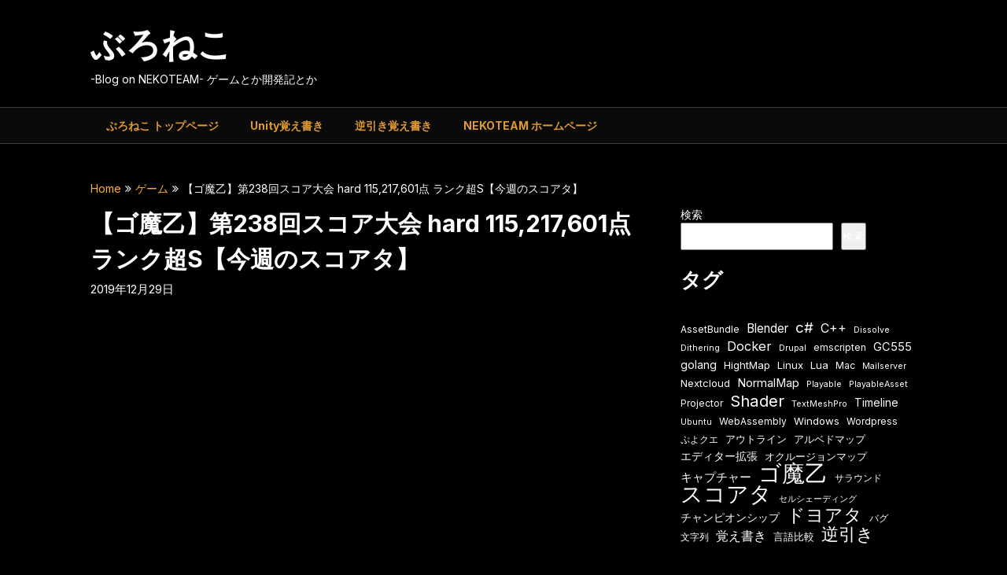

--- FILE ---
content_type: text/html; charset=UTF-8
request_url: https://blog.nekoteam.com/archives/1238
body_size: 17786
content:
<!DOCTYPE html>
<html lang="ja">
<head>
	<meta charset="UTF-8">
	<meta name="viewport" content="width=device-width, initial-scale=1">
	<link rel="profile" href="http://gmpg.org/xfn/11">
	<link rel="pingback" href="https://blog.nekoteam.com/xmlrpc.php">
	<title>【ゴ魔乙】第238回スコア大会 hard 115,217,601点 ランク超S【今週のスコアタ】 &#8211; ぶろねこ</title>
<meta name='robots' content='max-image-preview:large' />
<!-- Jetpack Site Verification Tags -->
<meta name="google-site-verification" content="52crvXEavWn140ReZoHirJzeUuB2kIcDw5cf96-l8Mw" />
<!-- Google tag (gtag.js) consent mode dataLayer added by Site Kit -->
<script type="text/javascript" id="google_gtagjs-js-consent-mode-data-layer">
/* <![CDATA[ */
window.dataLayer = window.dataLayer || [];function gtag(){dataLayer.push(arguments);}
gtag('consent', 'default', {"ad_personalization":"denied","ad_storage":"denied","ad_user_data":"denied","analytics_storage":"denied","functionality_storage":"denied","security_storage":"denied","personalization_storage":"denied","region":["AT","BE","BG","CH","CY","CZ","DE","DK","EE","ES","FI","FR","GB","GR","HR","HU","IE","IS","IT","LI","LT","LU","LV","MT","NL","NO","PL","PT","RO","SE","SI","SK"],"wait_for_update":500});
window._googlesitekitConsentCategoryMap = {"statistics":["analytics_storage"],"marketing":["ad_storage","ad_user_data","ad_personalization"],"functional":["functionality_storage","security_storage"],"preferences":["personalization_storage"]};
window._googlesitekitConsents = {"ad_personalization":"denied","ad_storage":"denied","ad_user_data":"denied","analytics_storage":"denied","functionality_storage":"denied","security_storage":"denied","personalization_storage":"denied","region":["AT","BE","BG","CH","CY","CZ","DE","DK","EE","ES","FI","FR","GB","GR","HR","HU","IE","IS","IT","LI","LT","LU","LV","MT","NL","NO","PL","PT","RO","SE","SI","SK"],"wait_for_update":500};
/* ]]> */
</script>
<!-- Google タグ (gtag.js) の終了同意モード dataLayer が Site Kit によって追加されました -->
<link rel='dns-prefetch' href='//www.googletagmanager.com' />
<link rel='dns-prefetch' href='//stats.wp.com' />
<link rel='dns-prefetch' href='//fonts.googleapis.com' />
<link rel='preconnect' href='//c0.wp.com' />
<link rel="alternate" type="application/rss+xml" title="ぶろねこ &raquo; フィード" href="https://blog.nekoteam.com/feed" />
<link rel="alternate" type="application/rss+xml" title="ぶろねこ &raquo; コメントフィード" href="https://blog.nekoteam.com/comments/feed" />
<link rel="alternate" type="application/rss+xml" title="ぶろねこ &raquo; 【ゴ魔乙】第238回スコア大会 hard 115,217,601点 ランク超S【今週のスコアタ】 のコメントのフィード" href="https://blog.nekoteam.com/archives/1238/feed" />
<link rel="alternate" title="oEmbed (JSON)" type="application/json+oembed" href="https://blog.nekoteam.com/wp-json/oembed/1.0/embed?url=https%3A%2F%2Fblog.nekoteam.com%2Farchives%2F1238" />
<link rel="alternate" title="oEmbed (XML)" type="text/xml+oembed" href="https://blog.nekoteam.com/wp-json/oembed/1.0/embed?url=https%3A%2F%2Fblog.nekoteam.com%2Farchives%2F1238&#038;format=xml" />
<style id='superb-addons-variable-fallbacks-inline-css' type='text/css'>
:root{--wp--preset--color--primary:#1f7cec;--wp--preset--color--primary-hover:#3993ff;--wp--preset--color--base:#fff;--wp--preset--color--featured:#0a284b;--wp--preset--color--contrast-light:#fff;--wp--preset--color--contrast-dark:#000;--wp--preset--color--mono-1:#0d3c74;--wp--preset--color--mono-2:#64748b;--wp--preset--color--mono-3:#e2e8f0;--wp--preset--color--mono-4:#f8fafc;--wp--preset--spacing--superbspacing-xxsmall:clamp(5px,1vw,10px);--wp--preset--spacing--superbspacing-xsmall:clamp(10px,2vw,20px);--wp--preset--spacing--superbspacing-small:clamp(20px,4vw,40px);--wp--preset--spacing--superbspacing-medium:clamp(30px,6vw,60px);--wp--preset--spacing--superbspacing-large:clamp(40px,8vw,80px);--wp--preset--spacing--superbspacing-xlarge:clamp(50px,10vw,100px);--wp--preset--spacing--superbspacing-xxlarge:clamp(60px,12vw,120px);--wp--preset--font-size--superbfont-tiny:clamp(10px,0.625rem + ((1vw - 3.2px) * 0.227),12px);--wp--preset--font-size--superbfont-xxsmall:clamp(12px,0.75rem + ((1vw - 3.2px) * 0.227),14px);--wp--preset--font-size--superbfont-xsmall:clamp(16px,1rem + ((1vw - 3.2px) * 1),16px);--wp--preset--font-size--superbfont-small:clamp(16px,1rem + ((1vw - 3.2px) * 0.227),18px);--wp--preset--font-size--superbfont-medium:clamp(18px,1.125rem + ((1vw - 3.2px) * 0.227),20px);--wp--preset--font-size--superbfont-large:clamp(24px,1.5rem + ((1vw - 3.2px) * 0.909),32px);--wp--preset--font-size--superbfont-xlarge:clamp(32px,2rem + ((1vw - 3.2px) * 1.818),48px);--wp--preset--font-size--superbfont-xxlarge:clamp(40px,2.5rem + ((1vw - 3.2px) * 2.727),64px)}.has-primary-color{color:var(--wp--preset--color--primary)!important}.has-primary-hover-color{color:var(--wp--preset--color--primary-hover)!important}.has-base-color{color:var(--wp--preset--color--base)!important}.has-featured-color{color:var(--wp--preset--color--featured)!important}.has-contrast-light-color{color:var(--wp--preset--color--contrast-light)!important}.has-contrast-dark-color{color:var(--wp--preset--color--contrast-dark)!important}.has-mono-1-color{color:var(--wp--preset--color--mono-1)!important}.has-mono-2-color{color:var(--wp--preset--color--mono-2)!important}.has-mono-3-color{color:var(--wp--preset--color--mono-3)!important}.has-mono-4-color{color:var(--wp--preset--color--mono-4)!important}.has-primary-background-color{background-color:var(--wp--preset--color--primary)!important}.has-primary-hover-background-color{background-color:var(--wp--preset--color--primary-hover)!important}.has-base-background-color{background-color:var(--wp--preset--color--base)!important}.has-featured-background-color{background-color:var(--wp--preset--color--featured)!important}.has-contrast-light-background-color{background-color:var(--wp--preset--color--contrast-light)!important}.has-contrast-dark-background-color{background-color:var(--wp--preset--color--contrast-dark)!important}.has-mono-1-background-color{background-color:var(--wp--preset--color--mono-1)!important}.has-mono-2-background-color{background-color:var(--wp--preset--color--mono-2)!important}.has-mono-3-background-color{background-color:var(--wp--preset--color--mono-3)!important}.has-mono-4-background-color{background-color:var(--wp--preset--color--mono-4)!important}.has-superbfont-tiny-font-size{font-size:var(--wp--preset--font-size--superbfont-tiny)!important}.has-superbfont-xxsmall-font-size{font-size:var(--wp--preset--font-size--superbfont-xxsmall)!important}.has-superbfont-xsmall-font-size{font-size:var(--wp--preset--font-size--superbfont-xsmall)!important}.has-superbfont-small-font-size{font-size:var(--wp--preset--font-size--superbfont-small)!important}.has-superbfont-medium-font-size{font-size:var(--wp--preset--font-size--superbfont-medium)!important}.has-superbfont-large-font-size{font-size:var(--wp--preset--font-size--superbfont-large)!important}.has-superbfont-xlarge-font-size{font-size:var(--wp--preset--font-size--superbfont-xlarge)!important}.has-superbfont-xxlarge-font-size{font-size:var(--wp--preset--font-size--superbfont-xxlarge)!important}
/*# sourceURL=superb-addons-variable-fallbacks-inline-css */
</style>
<style id='wp-img-auto-sizes-contain-inline-css' type='text/css'>
img:is([sizes=auto i],[sizes^="auto," i]){contain-intrinsic-size:3000px 1500px}
/*# sourceURL=wp-img-auto-sizes-contain-inline-css */
</style>
<style id='wp-emoji-styles-inline-css' type='text/css'>

	img.wp-smiley, img.emoji {
		display: inline !important;
		border: none !important;
		box-shadow: none !important;
		height: 1em !important;
		width: 1em !important;
		margin: 0 0.07em !important;
		vertical-align: -0.1em !important;
		background: none !important;
		padding: 0 !important;
	}
/*# sourceURL=wp-emoji-styles-inline-css */
</style>
<link rel='stylesheet' id='wp-block-library-css' href='https://c0.wp.com/c/6.9/wp-includes/css/dist/block-library/style.min.css' type='text/css' media='all' />
<style id='wp-block-archives-inline-css' type='text/css'>
.wp-block-archives{box-sizing:border-box}.wp-block-archives-dropdown label{display:block}
/*# sourceURL=https://c0.wp.com/c/6.9/wp-includes/blocks/archives/style.min.css */
</style>
<style id='wp-block-avatar-inline-css' type='text/css'>
.wp-block-avatar{line-height:0}.wp-block-avatar,.wp-block-avatar img{box-sizing:border-box}.wp-block-avatar.aligncenter{text-align:center}
/*# sourceURL=https://c0.wp.com/c/6.9/wp-includes/blocks/avatar/style.min.css */
</style>
<style id='wp-block-categories-inline-css' type='text/css'>
.wp-block-categories{box-sizing:border-box}.wp-block-categories.alignleft{margin-right:2em}.wp-block-categories.alignright{margin-left:2em}.wp-block-categories.wp-block-categories-dropdown.aligncenter{text-align:center}.wp-block-categories .wp-block-categories__label{display:block;width:100%}
/*# sourceURL=https://c0.wp.com/c/6.9/wp-includes/blocks/categories/style.min.css */
</style>
<style id='wp-block-heading-inline-css' type='text/css'>
h1:where(.wp-block-heading).has-background,h2:where(.wp-block-heading).has-background,h3:where(.wp-block-heading).has-background,h4:where(.wp-block-heading).has-background,h5:where(.wp-block-heading).has-background,h6:where(.wp-block-heading).has-background{padding:1.25em 2.375em}h1.has-text-align-left[style*=writing-mode]:where([style*=vertical-lr]),h1.has-text-align-right[style*=writing-mode]:where([style*=vertical-rl]),h2.has-text-align-left[style*=writing-mode]:where([style*=vertical-lr]),h2.has-text-align-right[style*=writing-mode]:where([style*=vertical-rl]),h3.has-text-align-left[style*=writing-mode]:where([style*=vertical-lr]),h3.has-text-align-right[style*=writing-mode]:where([style*=vertical-rl]),h4.has-text-align-left[style*=writing-mode]:where([style*=vertical-lr]),h4.has-text-align-right[style*=writing-mode]:where([style*=vertical-rl]),h5.has-text-align-left[style*=writing-mode]:where([style*=vertical-lr]),h5.has-text-align-right[style*=writing-mode]:where([style*=vertical-rl]),h6.has-text-align-left[style*=writing-mode]:where([style*=vertical-lr]),h6.has-text-align-right[style*=writing-mode]:where([style*=vertical-rl]){rotate:180deg}
/*# sourceURL=https://c0.wp.com/c/6.9/wp-includes/blocks/heading/style.min.css */
</style>
<style id='wp-block-image-inline-css' type='text/css'>
.wp-block-image>a,.wp-block-image>figure>a{display:inline-block}.wp-block-image img{box-sizing:border-box;height:auto;max-width:100%;vertical-align:bottom}@media not (prefers-reduced-motion){.wp-block-image img.hide{visibility:hidden}.wp-block-image img.show{animation:show-content-image .4s}}.wp-block-image[style*=border-radius] img,.wp-block-image[style*=border-radius]>a{border-radius:inherit}.wp-block-image.has-custom-border img{box-sizing:border-box}.wp-block-image.aligncenter{text-align:center}.wp-block-image.alignfull>a,.wp-block-image.alignwide>a{width:100%}.wp-block-image.alignfull img,.wp-block-image.alignwide img{height:auto;width:100%}.wp-block-image .aligncenter,.wp-block-image .alignleft,.wp-block-image .alignright,.wp-block-image.aligncenter,.wp-block-image.alignleft,.wp-block-image.alignright{display:table}.wp-block-image .aligncenter>figcaption,.wp-block-image .alignleft>figcaption,.wp-block-image .alignright>figcaption,.wp-block-image.aligncenter>figcaption,.wp-block-image.alignleft>figcaption,.wp-block-image.alignright>figcaption{caption-side:bottom;display:table-caption}.wp-block-image .alignleft{float:left;margin:.5em 1em .5em 0}.wp-block-image .alignright{float:right;margin:.5em 0 .5em 1em}.wp-block-image .aligncenter{margin-left:auto;margin-right:auto}.wp-block-image :where(figcaption){margin-bottom:1em;margin-top:.5em}.wp-block-image.is-style-circle-mask img{border-radius:9999px}@supports ((-webkit-mask-image:none) or (mask-image:none)) or (-webkit-mask-image:none){.wp-block-image.is-style-circle-mask img{border-radius:0;-webkit-mask-image:url('data:image/svg+xml;utf8,<svg viewBox="0 0 100 100" xmlns="http://www.w3.org/2000/svg"><circle cx="50" cy="50" r="50"/></svg>');mask-image:url('data:image/svg+xml;utf8,<svg viewBox="0 0 100 100" xmlns="http://www.w3.org/2000/svg"><circle cx="50" cy="50" r="50"/></svg>');mask-mode:alpha;-webkit-mask-position:center;mask-position:center;-webkit-mask-repeat:no-repeat;mask-repeat:no-repeat;-webkit-mask-size:contain;mask-size:contain}}:root :where(.wp-block-image.is-style-rounded img,.wp-block-image .is-style-rounded img){border-radius:9999px}.wp-block-image figure{margin:0}.wp-lightbox-container{display:flex;flex-direction:column;position:relative}.wp-lightbox-container img{cursor:zoom-in}.wp-lightbox-container img:hover+button{opacity:1}.wp-lightbox-container button{align-items:center;backdrop-filter:blur(16px) saturate(180%);background-color:#5a5a5a40;border:none;border-radius:4px;cursor:zoom-in;display:flex;height:20px;justify-content:center;opacity:0;padding:0;position:absolute;right:16px;text-align:center;top:16px;width:20px;z-index:100}@media not (prefers-reduced-motion){.wp-lightbox-container button{transition:opacity .2s ease}}.wp-lightbox-container button:focus-visible{outline:3px auto #5a5a5a40;outline:3px auto -webkit-focus-ring-color;outline-offset:3px}.wp-lightbox-container button:hover{cursor:pointer;opacity:1}.wp-lightbox-container button:focus{opacity:1}.wp-lightbox-container button:focus,.wp-lightbox-container button:hover,.wp-lightbox-container button:not(:hover):not(:active):not(.has-background){background-color:#5a5a5a40;border:none}.wp-lightbox-overlay{box-sizing:border-box;cursor:zoom-out;height:100vh;left:0;overflow:hidden;position:fixed;top:0;visibility:hidden;width:100%;z-index:100000}.wp-lightbox-overlay .close-button{align-items:center;cursor:pointer;display:flex;justify-content:center;min-height:40px;min-width:40px;padding:0;position:absolute;right:calc(env(safe-area-inset-right) + 16px);top:calc(env(safe-area-inset-top) + 16px);z-index:5000000}.wp-lightbox-overlay .close-button:focus,.wp-lightbox-overlay .close-button:hover,.wp-lightbox-overlay .close-button:not(:hover):not(:active):not(.has-background){background:none;border:none}.wp-lightbox-overlay .lightbox-image-container{height:var(--wp--lightbox-container-height);left:50%;overflow:hidden;position:absolute;top:50%;transform:translate(-50%,-50%);transform-origin:top left;width:var(--wp--lightbox-container-width);z-index:9999999999}.wp-lightbox-overlay .wp-block-image{align-items:center;box-sizing:border-box;display:flex;height:100%;justify-content:center;margin:0;position:relative;transform-origin:0 0;width:100%;z-index:3000000}.wp-lightbox-overlay .wp-block-image img{height:var(--wp--lightbox-image-height);min-height:var(--wp--lightbox-image-height);min-width:var(--wp--lightbox-image-width);width:var(--wp--lightbox-image-width)}.wp-lightbox-overlay .wp-block-image figcaption{display:none}.wp-lightbox-overlay button{background:none;border:none}.wp-lightbox-overlay .scrim{background-color:#fff;height:100%;opacity:.9;position:absolute;width:100%;z-index:2000000}.wp-lightbox-overlay.active{visibility:visible}@media not (prefers-reduced-motion){.wp-lightbox-overlay.active{animation:turn-on-visibility .25s both}.wp-lightbox-overlay.active img{animation:turn-on-visibility .35s both}.wp-lightbox-overlay.show-closing-animation:not(.active){animation:turn-off-visibility .35s both}.wp-lightbox-overlay.show-closing-animation:not(.active) img{animation:turn-off-visibility .25s both}.wp-lightbox-overlay.zoom.active{animation:none;opacity:1;visibility:visible}.wp-lightbox-overlay.zoom.active .lightbox-image-container{animation:lightbox-zoom-in .4s}.wp-lightbox-overlay.zoom.active .lightbox-image-container img{animation:none}.wp-lightbox-overlay.zoom.active .scrim{animation:turn-on-visibility .4s forwards}.wp-lightbox-overlay.zoom.show-closing-animation:not(.active){animation:none}.wp-lightbox-overlay.zoom.show-closing-animation:not(.active) .lightbox-image-container{animation:lightbox-zoom-out .4s}.wp-lightbox-overlay.zoom.show-closing-animation:not(.active) .lightbox-image-container img{animation:none}.wp-lightbox-overlay.zoom.show-closing-animation:not(.active) .scrim{animation:turn-off-visibility .4s forwards}}@keyframes show-content-image{0%{visibility:hidden}99%{visibility:hidden}to{visibility:visible}}@keyframes turn-on-visibility{0%{opacity:0}to{opacity:1}}@keyframes turn-off-visibility{0%{opacity:1;visibility:visible}99%{opacity:0;visibility:visible}to{opacity:0;visibility:hidden}}@keyframes lightbox-zoom-in{0%{transform:translate(calc((-100vw + var(--wp--lightbox-scrollbar-width))/2 + var(--wp--lightbox-initial-left-position)),calc(-50vh + var(--wp--lightbox-initial-top-position))) scale(var(--wp--lightbox-scale))}to{transform:translate(-50%,-50%) scale(1)}}@keyframes lightbox-zoom-out{0%{transform:translate(-50%,-50%) scale(1);visibility:visible}99%{visibility:visible}to{transform:translate(calc((-100vw + var(--wp--lightbox-scrollbar-width))/2 + var(--wp--lightbox-initial-left-position)),calc(-50vh + var(--wp--lightbox-initial-top-position))) scale(var(--wp--lightbox-scale));visibility:hidden}}
/*# sourceURL=https://c0.wp.com/c/6.9/wp-includes/blocks/image/style.min.css */
</style>
<style id='wp-block-search-inline-css' type='text/css'>
.wp-block-search__button{margin-left:10px;word-break:normal}.wp-block-search__button.has-icon{line-height:0}.wp-block-search__button svg{height:1.25em;min-height:24px;min-width:24px;width:1.25em;fill:currentColor;vertical-align:text-bottom}:where(.wp-block-search__button){border:1px solid #ccc;padding:6px 10px}.wp-block-search__inside-wrapper{display:flex;flex:auto;flex-wrap:nowrap;max-width:100%}.wp-block-search__label{width:100%}.wp-block-search.wp-block-search__button-only .wp-block-search__button{box-sizing:border-box;display:flex;flex-shrink:0;justify-content:center;margin-left:0;max-width:100%}.wp-block-search.wp-block-search__button-only .wp-block-search__inside-wrapper{min-width:0!important;transition-property:width}.wp-block-search.wp-block-search__button-only .wp-block-search__input{flex-basis:100%;transition-duration:.3s}.wp-block-search.wp-block-search__button-only.wp-block-search__searchfield-hidden,.wp-block-search.wp-block-search__button-only.wp-block-search__searchfield-hidden .wp-block-search__inside-wrapper{overflow:hidden}.wp-block-search.wp-block-search__button-only.wp-block-search__searchfield-hidden .wp-block-search__input{border-left-width:0!important;border-right-width:0!important;flex-basis:0;flex-grow:0;margin:0;min-width:0!important;padding-left:0!important;padding-right:0!important;width:0!important}:where(.wp-block-search__input){appearance:none;border:1px solid #949494;flex-grow:1;font-family:inherit;font-size:inherit;font-style:inherit;font-weight:inherit;letter-spacing:inherit;line-height:inherit;margin-left:0;margin-right:0;min-width:3rem;padding:8px;text-decoration:unset!important;text-transform:inherit}:where(.wp-block-search__button-inside .wp-block-search__inside-wrapper){background-color:#fff;border:1px solid #949494;box-sizing:border-box;padding:4px}:where(.wp-block-search__button-inside .wp-block-search__inside-wrapper) .wp-block-search__input{border:none;border-radius:0;padding:0 4px}:where(.wp-block-search__button-inside .wp-block-search__inside-wrapper) .wp-block-search__input:focus{outline:none}:where(.wp-block-search__button-inside .wp-block-search__inside-wrapper) :where(.wp-block-search__button){padding:4px 8px}.wp-block-search.aligncenter .wp-block-search__inside-wrapper{margin:auto}.wp-block[data-align=right] .wp-block-search.wp-block-search__button-only .wp-block-search__inside-wrapper{float:right}
/*# sourceURL=https://c0.wp.com/c/6.9/wp-includes/blocks/search/style.min.css */
</style>
<style id='wp-block-tag-cloud-inline-css' type='text/css'>
.wp-block-tag-cloud{box-sizing:border-box}.wp-block-tag-cloud.aligncenter{justify-content:center;text-align:center}.wp-block-tag-cloud a{display:inline-block;margin-right:5px}.wp-block-tag-cloud span{display:inline-block;margin-left:5px;text-decoration:none}:root :where(.wp-block-tag-cloud.is-style-outline){display:flex;flex-wrap:wrap;gap:1ch}:root :where(.wp-block-tag-cloud.is-style-outline a){border:1px solid;font-size:unset!important;margin-right:0;padding:1ch 2ch;text-decoration:none!important}
/*# sourceURL=https://c0.wp.com/c/6.9/wp-includes/blocks/tag-cloud/style.min.css */
</style>
<style id='wp-block-group-inline-css' type='text/css'>
.wp-block-group{box-sizing:border-box}:where(.wp-block-group.wp-block-group-is-layout-constrained){position:relative}
.wp-block-group.is-style-superbaddons-card{background-color:var(--wp--preset--color--contrast-light);border-color:var(--wp--preset--color--mono-3);border-radius:10px;border-style:solid;border-width:1px;box-shadow:0 1px 2px 0 rgba(0,0,0,.05);color:var(--wp--preset--color--contrast-dark);padding:var(--wp--preset--spacing--superbspacing-small)}
/*# sourceURL=wp-block-group-inline-css */
</style>
<style id='wp-block-paragraph-inline-css' type='text/css'>
.is-small-text{font-size:.875em}.is-regular-text{font-size:1em}.is-large-text{font-size:2.25em}.is-larger-text{font-size:3em}.has-drop-cap:not(:focus):first-letter{float:left;font-size:8.4em;font-style:normal;font-weight:100;line-height:.68;margin:.05em .1em 0 0;text-transform:uppercase}body.rtl .has-drop-cap:not(:focus):first-letter{float:none;margin-left:.1em}p.has-drop-cap.has-background{overflow:hidden}:root :where(p.has-background){padding:1.25em 2.375em}:where(p.has-text-color:not(.has-link-color)) a{color:inherit}p.has-text-align-left[style*="writing-mode:vertical-lr"],p.has-text-align-right[style*="writing-mode:vertical-rl"]{rotate:180deg}
/*# sourceURL=https://c0.wp.com/c/6.9/wp-includes/blocks/paragraph/style.min.css */
</style>
<style id='global-styles-inline-css' type='text/css'>
:root{--wp--preset--aspect-ratio--square: 1;--wp--preset--aspect-ratio--4-3: 4/3;--wp--preset--aspect-ratio--3-4: 3/4;--wp--preset--aspect-ratio--3-2: 3/2;--wp--preset--aspect-ratio--2-3: 2/3;--wp--preset--aspect-ratio--16-9: 16/9;--wp--preset--aspect-ratio--9-16: 9/16;--wp--preset--color--black: #000000;--wp--preset--color--cyan-bluish-gray: #abb8c3;--wp--preset--color--white: #ffffff;--wp--preset--color--pale-pink: #f78da7;--wp--preset--color--vivid-red: #cf2e2e;--wp--preset--color--luminous-vivid-orange: #ff6900;--wp--preset--color--luminous-vivid-amber: #fcb900;--wp--preset--color--light-green-cyan: #7bdcb5;--wp--preset--color--vivid-green-cyan: #00d084;--wp--preset--color--pale-cyan-blue: #8ed1fc;--wp--preset--color--vivid-cyan-blue: #0693e3;--wp--preset--color--vivid-purple: #9b51e0;--wp--preset--gradient--vivid-cyan-blue-to-vivid-purple: linear-gradient(135deg,rgb(6,147,227) 0%,rgb(155,81,224) 100%);--wp--preset--gradient--light-green-cyan-to-vivid-green-cyan: linear-gradient(135deg,rgb(122,220,180) 0%,rgb(0,208,130) 100%);--wp--preset--gradient--luminous-vivid-amber-to-luminous-vivid-orange: linear-gradient(135deg,rgb(252,185,0) 0%,rgb(255,105,0) 100%);--wp--preset--gradient--luminous-vivid-orange-to-vivid-red: linear-gradient(135deg,rgb(255,105,0) 0%,rgb(207,46,46) 100%);--wp--preset--gradient--very-light-gray-to-cyan-bluish-gray: linear-gradient(135deg,rgb(238,238,238) 0%,rgb(169,184,195) 100%);--wp--preset--gradient--cool-to-warm-spectrum: linear-gradient(135deg,rgb(74,234,220) 0%,rgb(151,120,209) 20%,rgb(207,42,186) 40%,rgb(238,44,130) 60%,rgb(251,105,98) 80%,rgb(254,248,76) 100%);--wp--preset--gradient--blush-light-purple: linear-gradient(135deg,rgb(255,206,236) 0%,rgb(152,150,240) 100%);--wp--preset--gradient--blush-bordeaux: linear-gradient(135deg,rgb(254,205,165) 0%,rgb(254,45,45) 50%,rgb(107,0,62) 100%);--wp--preset--gradient--luminous-dusk: linear-gradient(135deg,rgb(255,203,112) 0%,rgb(199,81,192) 50%,rgb(65,88,208) 100%);--wp--preset--gradient--pale-ocean: linear-gradient(135deg,rgb(255,245,203) 0%,rgb(182,227,212) 50%,rgb(51,167,181) 100%);--wp--preset--gradient--electric-grass: linear-gradient(135deg,rgb(202,248,128) 0%,rgb(113,206,126) 100%);--wp--preset--gradient--midnight: linear-gradient(135deg,rgb(2,3,129) 0%,rgb(40,116,252) 100%);--wp--preset--font-size--small: 13px;--wp--preset--font-size--medium: 20px;--wp--preset--font-size--large: 36px;--wp--preset--font-size--x-large: 42px;--wp--preset--spacing--20: 0.44rem;--wp--preset--spacing--30: 0.67rem;--wp--preset--spacing--40: 1rem;--wp--preset--spacing--50: 1.5rem;--wp--preset--spacing--60: 2.25rem;--wp--preset--spacing--70: 3.38rem;--wp--preset--spacing--80: 5.06rem;--wp--preset--shadow--natural: 6px 6px 9px rgba(0, 0, 0, 0.2);--wp--preset--shadow--deep: 12px 12px 50px rgba(0, 0, 0, 0.4);--wp--preset--shadow--sharp: 6px 6px 0px rgba(0, 0, 0, 0.2);--wp--preset--shadow--outlined: 6px 6px 0px -3px rgb(255, 255, 255), 6px 6px rgb(0, 0, 0);--wp--preset--shadow--crisp: 6px 6px 0px rgb(0, 0, 0);}:where(.is-layout-flex){gap: 0.5em;}:where(.is-layout-grid){gap: 0.5em;}body .is-layout-flex{display: flex;}.is-layout-flex{flex-wrap: wrap;align-items: center;}.is-layout-flex > :is(*, div){margin: 0;}body .is-layout-grid{display: grid;}.is-layout-grid > :is(*, div){margin: 0;}:where(.wp-block-columns.is-layout-flex){gap: 2em;}:where(.wp-block-columns.is-layout-grid){gap: 2em;}:where(.wp-block-post-template.is-layout-flex){gap: 1.25em;}:where(.wp-block-post-template.is-layout-grid){gap: 1.25em;}.has-black-color{color: var(--wp--preset--color--black) !important;}.has-cyan-bluish-gray-color{color: var(--wp--preset--color--cyan-bluish-gray) !important;}.has-white-color{color: var(--wp--preset--color--white) !important;}.has-pale-pink-color{color: var(--wp--preset--color--pale-pink) !important;}.has-vivid-red-color{color: var(--wp--preset--color--vivid-red) !important;}.has-luminous-vivid-orange-color{color: var(--wp--preset--color--luminous-vivid-orange) !important;}.has-luminous-vivid-amber-color{color: var(--wp--preset--color--luminous-vivid-amber) !important;}.has-light-green-cyan-color{color: var(--wp--preset--color--light-green-cyan) !important;}.has-vivid-green-cyan-color{color: var(--wp--preset--color--vivid-green-cyan) !important;}.has-pale-cyan-blue-color{color: var(--wp--preset--color--pale-cyan-blue) !important;}.has-vivid-cyan-blue-color{color: var(--wp--preset--color--vivid-cyan-blue) !important;}.has-vivid-purple-color{color: var(--wp--preset--color--vivid-purple) !important;}.has-black-background-color{background-color: var(--wp--preset--color--black) !important;}.has-cyan-bluish-gray-background-color{background-color: var(--wp--preset--color--cyan-bluish-gray) !important;}.has-white-background-color{background-color: var(--wp--preset--color--white) !important;}.has-pale-pink-background-color{background-color: var(--wp--preset--color--pale-pink) !important;}.has-vivid-red-background-color{background-color: var(--wp--preset--color--vivid-red) !important;}.has-luminous-vivid-orange-background-color{background-color: var(--wp--preset--color--luminous-vivid-orange) !important;}.has-luminous-vivid-amber-background-color{background-color: var(--wp--preset--color--luminous-vivid-amber) !important;}.has-light-green-cyan-background-color{background-color: var(--wp--preset--color--light-green-cyan) !important;}.has-vivid-green-cyan-background-color{background-color: var(--wp--preset--color--vivid-green-cyan) !important;}.has-pale-cyan-blue-background-color{background-color: var(--wp--preset--color--pale-cyan-blue) !important;}.has-vivid-cyan-blue-background-color{background-color: var(--wp--preset--color--vivid-cyan-blue) !important;}.has-vivid-purple-background-color{background-color: var(--wp--preset--color--vivid-purple) !important;}.has-black-border-color{border-color: var(--wp--preset--color--black) !important;}.has-cyan-bluish-gray-border-color{border-color: var(--wp--preset--color--cyan-bluish-gray) !important;}.has-white-border-color{border-color: var(--wp--preset--color--white) !important;}.has-pale-pink-border-color{border-color: var(--wp--preset--color--pale-pink) !important;}.has-vivid-red-border-color{border-color: var(--wp--preset--color--vivid-red) !important;}.has-luminous-vivid-orange-border-color{border-color: var(--wp--preset--color--luminous-vivid-orange) !important;}.has-luminous-vivid-amber-border-color{border-color: var(--wp--preset--color--luminous-vivid-amber) !important;}.has-light-green-cyan-border-color{border-color: var(--wp--preset--color--light-green-cyan) !important;}.has-vivid-green-cyan-border-color{border-color: var(--wp--preset--color--vivid-green-cyan) !important;}.has-pale-cyan-blue-border-color{border-color: var(--wp--preset--color--pale-cyan-blue) !important;}.has-vivid-cyan-blue-border-color{border-color: var(--wp--preset--color--vivid-cyan-blue) !important;}.has-vivid-purple-border-color{border-color: var(--wp--preset--color--vivid-purple) !important;}.has-vivid-cyan-blue-to-vivid-purple-gradient-background{background: var(--wp--preset--gradient--vivid-cyan-blue-to-vivid-purple) !important;}.has-light-green-cyan-to-vivid-green-cyan-gradient-background{background: var(--wp--preset--gradient--light-green-cyan-to-vivid-green-cyan) !important;}.has-luminous-vivid-amber-to-luminous-vivid-orange-gradient-background{background: var(--wp--preset--gradient--luminous-vivid-amber-to-luminous-vivid-orange) !important;}.has-luminous-vivid-orange-to-vivid-red-gradient-background{background: var(--wp--preset--gradient--luminous-vivid-orange-to-vivid-red) !important;}.has-very-light-gray-to-cyan-bluish-gray-gradient-background{background: var(--wp--preset--gradient--very-light-gray-to-cyan-bluish-gray) !important;}.has-cool-to-warm-spectrum-gradient-background{background: var(--wp--preset--gradient--cool-to-warm-spectrum) !important;}.has-blush-light-purple-gradient-background{background: var(--wp--preset--gradient--blush-light-purple) !important;}.has-blush-bordeaux-gradient-background{background: var(--wp--preset--gradient--blush-bordeaux) !important;}.has-luminous-dusk-gradient-background{background: var(--wp--preset--gradient--luminous-dusk) !important;}.has-pale-ocean-gradient-background{background: var(--wp--preset--gradient--pale-ocean) !important;}.has-electric-grass-gradient-background{background: var(--wp--preset--gradient--electric-grass) !important;}.has-midnight-gradient-background{background: var(--wp--preset--gradient--midnight) !important;}.has-small-font-size{font-size: var(--wp--preset--font-size--small) !important;}.has-medium-font-size{font-size: var(--wp--preset--font-size--medium) !important;}.has-large-font-size{font-size: var(--wp--preset--font-size--large) !important;}.has-x-large-font-size{font-size: var(--wp--preset--font-size--x-large) !important;}
/*# sourceURL=global-styles-inline-css */
</style>

<style id='classic-theme-styles-inline-css' type='text/css'>
/*! This file is auto-generated */
.wp-block-button__link{color:#fff;background-color:#32373c;border-radius:9999px;box-shadow:none;text-decoration:none;padding:calc(.667em + 2px) calc(1.333em + 2px);font-size:1.125em}.wp-block-file__button{background:#32373c;color:#fff;text-decoration:none}
/*# sourceURL=/wp-includes/css/classic-themes.min.css */
</style>
<link rel='stylesheet' id='superb-addons-patterns-css' href='https://blog.nekoteam.com/wp-content/plugins/superb-blocks/assets/css/patterns.min.css?ver=3.7.0' type='text/css' media='all' />
<link rel='stylesheet' id='superb-addons-enhancements-css' href='https://blog.nekoteam.com/wp-content/plugins/superb-blocks/assets/css/enhancements.min.css?ver=3.7.0' type='text/css' media='all' />
<link rel='stylesheet' id='ez-toc-css' href='https://blog.nekoteam.com/wp-content/plugins/easy-table-of-contents/assets/css/screen.min.css?ver=2.0.80' type='text/css' media='all' />
<style id='ez-toc-inline-css' type='text/css'>
div#ez-toc-container .ez-toc-title {font-size: 120%;}div#ez-toc-container .ez-toc-title {font-weight: 500;}div#ez-toc-container ul li , div#ez-toc-container ul li a {font-size: 95%;}div#ez-toc-container ul li , div#ez-toc-container ul li a {font-weight: 500;}div#ez-toc-container nav ul ul li {font-size: 90%;}div#ez-toc-container {width: 400px;}.ez-toc-box-title {font-weight: bold; margin-bottom: 10px; text-align: center; text-transform: uppercase; letter-spacing: 1px; color: #666; padding-bottom: 5px;position:absolute;top:-4%;left:5%;background-color: inherit;transition: top 0.3s ease;}.ez-toc-box-title.toc-closed {top:-25%;}
.ez-toc-container-direction {direction: ltr;}.ez-toc-counter ul{counter-reset: item ;}.ez-toc-counter nav ul li a::before {content: counters(item, '.', decimal) '. ';display: inline-block;counter-increment: item;flex-grow: 0;flex-shrink: 0;margin-right: .2em; float: left; }.ez-toc-widget-direction {direction: ltr;}.ez-toc-widget-container ul{counter-reset: item ;}.ez-toc-widget-container nav ul li a::before {content: counters(item, '.', decimal) '. ';display: inline-block;counter-increment: item;flex-grow: 0;flex-shrink: 0;margin-right: .2em; float: left; }
/*# sourceURL=ez-toc-inline-css */
</style>
<link rel='stylesheet' id='darkly-magazine-parent-style-css' href='https://blog.nekoteam.com/wp-content/themes/feather-magazine/style.css?ver=6.9' type='text/css' media='all' />
<link rel='stylesheet' id='darkly-magazine-google-fonts-css' href='//fonts.googleapis.com/css?family=Inter%3A400%2C600%2C700&#038;ver=6.9' type='text/css' media='all' />
<link rel='stylesheet' id='feather-magazine-style-css' href='https://blog.nekoteam.com/wp-content/themes/darkly-magazine/style.css?ver=6.9' type='text/css' media='all' />
<link rel='stylesheet' id='feather-magazine-fonts-css' href='//fonts.googleapis.com/css?family=Roboto%3A400%2C500%2C700%2C900' type='text/css' media='all' />
<link rel='stylesheet' id='simple-social-icons-font-css' href='https://blog.nekoteam.com/wp-content/plugins/simple-social-icons/css/style.css?ver=4.0.0' type='text/css' media='all' />
<link rel='stylesheet' id='hcb-style-css' href='https://blog.nekoteam.com/wp-content/plugins/highlighting-code-block/build/css/hcb--dark.css?ver=2.0.1' type='text/css' media='all' />
<style id='hcb-style-inline-css' type='text/css'>
:root{--hcb--fz--base: 14px}:root{--hcb--fz--mobile: 13px}:root{--hcb--ff:Menlo, Consolas, "メイリオ", sans-serif;}.hcb_wrap pre{-webkit-font-smoothing: antialiased;-moz-osx-font-smoothing: grayscale;}
/*# sourceURL=hcb-style-inline-css */
</style>
<script type="text/javascript" src="https://c0.wp.com/c/6.9/wp-includes/js/jquery/jquery.min.js" id="jquery-core-js"></script>
<script type="text/javascript" src="https://c0.wp.com/c/6.9/wp-includes/js/jquery/jquery-migrate.min.js" id="jquery-migrate-js"></script>

<!-- Site Kit によって追加された Google タグ（gtag.js）スニペット -->
<!-- Google アナリティクス スニペット (Site Kit が追加) -->
<script type="text/javascript" src="https://www.googletagmanager.com/gtag/js?id=GT-K8F62WQ" id="google_gtagjs-js" async></script>
<script type="text/javascript" id="google_gtagjs-js-after">
/* <![CDATA[ */
window.dataLayer = window.dataLayer || [];function gtag(){dataLayer.push(arguments);}
gtag("set","linker",{"domains":["blog.nekoteam.com"]});
gtag("js", new Date());
gtag("set", "developer_id.dZTNiMT", true);
gtag("config", "GT-K8F62WQ", {"googlesitekit_post_date":"20191229","googlesitekit_post_categories":"\u30b2\u30fc\u30e0"});
//# sourceURL=google_gtagjs-js-after
/* ]]> */
</script>
<link rel="https://api.w.org/" href="https://blog.nekoteam.com/wp-json/" /><link rel="alternate" title="JSON" type="application/json" href="https://blog.nekoteam.com/wp-json/wp/v2/posts/1238" /><link rel="EditURI" type="application/rsd+xml" title="RSD" href="https://blog.nekoteam.com/xmlrpc.php?rsd" />
<meta name="generator" content="WordPress 6.9" />
<link rel="canonical" href="https://blog.nekoteam.com/archives/1238" />
<link rel='shortlink' href='https://wp.me/pb5ZXc-jY' />
<meta name="generator" content="Site Kit by Google 1.170.0" />	<style>img#wpstats{display:none}</style>
		<!-- Analytics by WP Statistics - https://wp-statistics.com -->

	<style type="text/css">
				
		#site-header { background-color: #ffffff; }
		.primary-navigation, #navigation ul ul li, #navigation.mobile-menu-wrapper { background-color: #0a0a0a; }
		a#pull, #navigation .menu a, #navigation .menu a:hover, #navigation .menu .fa > a, #navigation .menu .fa > a, #navigation .toggle-caret { color: #dd9933 }
		#sidebars .widget h3, #sidebars .widget h3 a, #sidebars h3 { color: ; }
		#sidebars .widget a, #sidebars a, #sidebars li a { color: ; }
		#sidebars .widget, #sidebars, #sidebars .widget li { color: ; }
		.post.excerpt .post-content, .pagination a, .pagination2, .pagination .dots { color: ; }
		.post.excerpt h2.title a { color: ; }
		.pagination a, .pagination2, .pagination .dots { border-color: ; }
		span.entry-meta{ color: ; }
		.article h1, .article h2, .article h3, .article h4, .article h5, .article h6, .total-comments, .article th{ color: ; }
		.article, .article p, .related-posts .title, .breadcrumb, .article #commentform textarea  { color: ; }
		.article a, .breadcrumb a, #commentform a { color: ; }
		#commentform input#submit, #commentform input#submit:hover{ background: ; }
		.post-date-feather, .comment time { color: ; }
		.footer-widgets #searchform input[type='submit'],  .footer-widgets #searchform input[type='submit']:hover{ background: ; }
		.footer-widgets h3:after{ background: ; }
		.footer-widgets h3{ color: ; }
		.footer-widgets .widget li, .footer-widgets .widget, #copyright-note{ color: ; }
		footer .widget a, #copyright-note a, #copyright-note a:hover, footer .widget a:hover, footer .widget li a:hover{ color: ; }
	</style>
        <style type="text/css">
        .total-comments span:after, span.sticky-post, .nav-previous a:hover, .nav-next a:hover, #commentform input#submit, #searchform input[type='submit'], .home_menu_item, .currenttext, .pagination a:hover, .readMore a, .feathermagazine-subscribe input[type='submit'], .pagination .current, .woocommerce nav.woocommerce-pagination ul li a:focus, .woocommerce nav.woocommerce-pagination ul li a:hover, .woocommerce nav.woocommerce-pagination ul li span.current, .woocommerce-product-search input[type="submit"], .woocommerce a.button, .woocommerce-page a.button, .woocommerce button.button, .woocommerce-page button.button, .woocommerce input.button, .woocommerce-page input.button, .woocommerce #respond input#submit, .woocommerce-page #respond input#submit, .woocommerce #content input.button, .woocommerce-page #content input.button, #sidebars h3.widget-title:after, .postauthor h4:after, .related-posts h3:after, .archive .postsby span:after, .comment-respond h4:after { background-color: ; }
        #tabber .inside li .meta b,footer .widget li a:hover,.fn a,.reply a,#tabber .inside li div.info .entry-title a:hover, #navigation ul ul a:hover,.single_post a, a:hover, .sidebar.c-4-12 .textwidget a, #site-footer .textwidget a, #commentform a, #tabber .inside li a, .copyrights a:hover, a, .sidebar.c-4-12 a:hover, .top a:hover, footer .tagcloud a:hover,.sticky-text{ color: ; }
        .corner { border-color: transparent transparent ; transparent;}
        #navigation ul li.current-menu-item a, .woocommerce nav.woocommerce-pagination ul li span.current, .woocommerce-page nav.woocommerce-pagination ul li span.current, .woocommerce #content nav.woocommerce-pagination ul li span.current, .woocommerce-page #content nav.woocommerce-pagination ul li span.current, .woocommerce nav.woocommerce-pagination ul li a:hover, .woocommerce-page nav.woocommerce-pagination ul li a:hover, .woocommerce #content nav.woocommerce-pagination ul li a:hover, .woocommerce-page #content nav.woocommerce-pagination ul li a:hover, .woocommerce nav.woocommerce-pagination ul li a:focus, .woocommerce-page nav.woocommerce-pagination ul li a:focus, .woocommerce #content nav.woocommerce-pagination ul li a:focus, .woocommerce-page #content nav.woocommerce-pagination ul li a:focus, .pagination .current, .tagcloud a { border-color: ; }
        #site-header { background-color: #ffffff !important; }
        .primary-navigation, #navigation ul ul li, #navigation.mobile-menu-wrapper { background-color: #0a0a0a; }
        a#pull, #navigation .menu a, #navigation .menu a:hover, #navigation .menu .fa > a, #navigation .menu .fa > a, #navigation .toggle-caret { color: #dd9933 }
        #sidebars .widget h3, #sidebars .widget h3 a, #sidebars h3 { color: ; }
        #sidebars .widget a, #sidebars a, #sidebars li a { color: ; }
        #sidebars .widget, #sidebars, #sidebars .widget li { color: ; }
        .post.excerpt .post-content, .pagination a, .pagination2, .pagination .dots { color: ; }
        .post.excerpt h2.title a { color: ; }
        .pagination a, .pagination2, .pagination .dots { border-color: ; }
        span.entry-meta{ color: ; }
        .article h1, .article h2, .article h3, .article h4, .article h5, .article h6, .total-comments, .article th{ color: ; }
        .article, .article p, .related-posts .title, .breadcrumb, .article #commentform textarea  { color: ; }
        .article a, .breadcrumb a, #commentform a { color: ; }
        #commentform input#submit, #commentform input#submit:hover{ background: ; }
        .post-date-feather, .comment time { color: ; }
        .footer-widgets #searchform input[type='submit'],  .footer-widgets #searchform input[type='submit']:hover{ background: ; }
        .footer-widgets h3:after{ background: ; }
        .footer-widgets h3{ color: ; }
        .footer-widgets .widget li, .footer-widgets .widget, #copyright-note{ color: ; }
        footer .widget a, #copyright-note a, #copyright-note a:hover, footer .widget a:hover, footer .widget li a:hover{ color: ; }
        </style>
        <meta name="description" content="　初めてお目にするステージでどこで稼ぐが悩んだ末、動画のようなんってます。何故か２日連続のドヨアタでメンタルも&hellip;" />
	<style type="text/css">
		#site-header {
			background-image: url(https://blog.nekoteam.com/wp-content/uploads/2023/05/背景.png) !important;
		    background-size: cover;
		}

		.site-branding .site-title,
	.site-branding .site-description,
	.site-branding .site-title a,
	.site-branding .site-title a:hover {
		color: #ffffff;
	}
	.site-branding .site-title:after {
		background: #ffffff;
	}
		</style>
	
<!-- Jetpack Open Graph Tags -->
<meta property="og:type" content="article" />
<meta property="og:title" content="【ゴ魔乙】第238回スコア大会 hard 115,217,601点 ランク超S【今週のスコアタ】" />
<meta property="og:url" content="https://blog.nekoteam.com/archives/1238" />
<meta property="og:description" content="　初めてお目にするステージでどこで稼ぐが悩んだ末、動画のようなんってます。何故か２日連続のドヨアタでメンタルも&hellip;" />
<meta property="article:published_time" content="2019-12-29T10:30:45+00:00" />
<meta property="article:modified_time" content="2019-12-30T06:57:18+00:00" />
<meta property="og:site_name" content="ぶろねこ" />
<meta property="og:image" content="https://blog.nekoteam.com/wp-content/uploads/2019/12/2019-12-30-15.30.37.png" />
<meta property="og:image:width" content="600" />
<meta property="og:image:height" content="800" />
<meta property="og:image:alt" content="" />
<meta property="og:locale" content="ja_JP" />
<meta name="twitter:text:title" content="【ゴ魔乙】第238回スコア大会 hard 115,217,601点 ランク超S【今週のスコアタ】" />
<meta name="twitter:image" content="https://blog.nekoteam.com/wp-content/uploads/2019/12/mqdefault-3.jpg?w=640" />
<meta name="twitter:card" content="summary_large_image" />

<!-- End Jetpack Open Graph Tags -->
<link rel="icon" href="https://blog.nekoteam.com/wp-content/uploads/2019/06/favicon-1.ico" sizes="32x32" />
<link rel="icon" href="https://blog.nekoteam.com/wp-content/uploads/2019/06/favicon-1.ico" sizes="192x192" />
<link rel="apple-touch-icon" href="https://blog.nekoteam.com/wp-content/uploads/2019/06/favicon-1.ico" />
<meta name="msapplication-TileImage" content="https://blog.nekoteam.com/wp-content/uploads/2019/06/favicon-1.ico" />
		<style type="text/css" id="wp-custom-css">
			/* 例: サイドバー内の特定のウィジェットの幅を狭くする */
.sidebar .widget {
    max-width: 200px; /* 希望の幅に調整 */
    box-sizing: border-box; /* パディングやボーダーを含めて幅を計算 */
}


		</style>
		</head>

<body class="wp-singular post-template-default single single-post postid-1238 single-format-standard wp-theme-feather-magazine wp-child-theme-darkly-magazine group-blog">
	    <div class="main-container">
		<a class="skip-link screen-reader-text" href="#content">Skip to content</a>
		<header id="site-header" role="banner">
			<div class="container clear">
				<div class="site-branding">
																	    <h2 id="logo" class="site-title" itemprop="headline">
								<a href="https://blog.nekoteam.com">ぶろねこ</a>
							</h2><!-- END #logo -->
							<div class="site-description">-Blog on NEKOTEAM- ゲームとか開発記とか</div>
															</div><!-- .site-branding -->
				<div id="block-34" class="widget-header"><meta name="google-adsense-account" content="ca-pub-3179028374232727"></div>			</div>
			<div class="primary-navigation">
				<a href="#" id="pull" class="toggle-mobile-menu">Menu</a>
				<div class="container clear">
					<nav id="navigation" class="primary-navigation mobile-menu-wrapper" role="navigation">
													<ul id="menu-%e3%83%a1%e3%82%a4%e3%83%b3%e3%83%a1%e3%83%8b%e3%83%a5%e3%83%bc" class="menu clearfix"><li id="menu-item-670" class="menu-item menu-item-type-custom menu-item-object-custom menu-item-home menu-item-670"><a href="http://blog.nekoteam.com">ぶろねこ トップページ</a></li>
<li id="menu-item-2023" class="menu-item menu-item-type-taxonomy menu-item-object-category menu-item-2023"><a href="https://blog.nekoteam.com/archives/category/develop/unity">Unity覚え書き</a></li>
<li id="menu-item-125" class="menu-item menu-item-type-post_type menu-item-object-page menu-item-125"><a href="https://blog.nekoteam.com/%e9%80%86%e5%bc%95%e3%81%8d%e8%a6%9a%e3%81%88%e6%9b%b8%e3%81%8d">逆引き覚え書き</a></li>
<li id="menu-item-401" class="menu-item menu-item-type-custom menu-item-object-custom menu-item-401"><a href="http://www.nekoteam.com">NEKOTEAM ホームページ</a></li>
</ul>											</nav><!-- #site-navigation -->
				</div>
			</div>
		</header><!-- #masthead -->

<div id="page" class="single">
	<div class="content">
		<!-- Start Article -->
				<div class="breadcrumb"><span class="root"><a  href="https://blog.nekoteam.com">Home</a></span><span><i class="feather-icon icon-angle-double-right"></i></span><span><a href="https://blog.nekoteam.com/archives/category/game" >ゲーム</a></span><span><i class="feather-icon icon-angle-double-right"></i></span><span><span>【ゴ魔乙】第238回スコア大会 hard 115,217,601点 ランク超S【今週のスコアタ】</span></span></div>
				<article class="article">		
						<div id="post-1238" class="post post-1238 type-post status-publish format-standard has-post-thumbnail hentry category-game tag-18 tag-score_attack">
				<div class="single_post">

					<header>

						<!-- Start Title -->
						<h1 class="title single-title">【ゴ魔乙】第238回スコア大会 hard 115,217,601点 ランク超S【今週のスコアタ】</h1>
						<!-- End Title -->
						<div class="post-date-feather">2019年12月29日</div>

					</header>
					<!-- Start Content -->
					<div id="content" class="post-single-content box mark-links">
						
<iframe src="https://www.youtube.com/embed/d7AwsqX2nXQ" allow="accelerometer; autoplay; encrypted-media; gyroscope; picture-in-picture" allowfullscreen="" width="560" height="315" frameborder="0"></iframe>



<p class="has-normal-font-size">　初めてお目にするステージでどこで稼ぐが悩んだ末、動画のようなんってます。何故か２日連続のドヨアタでメンタルもアイテムも尽きてしまったのでこれで打ち止めです。<br>　自分はイービルプラントをもっとうまく処理すればもう少しスコアが伸びそうな気がしましたが、あいつはよくわからないですね。<br>　１２月は闇属性に厳しい期間だったので、総合順位がガクッと落ちそうです。とほほ;(<br></p>



<p class="has-small-font-size">Firefoxがクラッシュしやがって２度同じ内容を書いているし、鬱だ。</p>



<figure class="wp-block-image size-large"><img fetchpriority="high" decoding="async" width="600" height="800" src="https://blog.nekoteam.com/wp-content/uploads/2019/12/2019-12-30-15.30.37.png" alt="" class="wp-image-1244" srcset="https://blog.nekoteam.com/wp-content/uploads/2019/12/2019-12-30-15.30.37.png 600w, https://blog.nekoteam.com/wp-content/uploads/2019/12/2019-12-30-15.30.37-225x300.png 225w" sizes="(max-width: 600px) 100vw, 600px" /><figcaption>後半にボーダーが一気に上がって降格するかと思った:p</figcaption></figure>
																		<!-- Start Tags -->
						<div class="tags"><span class="tagtext">Tags:</span><a href="https://blog.nekoteam.com/archives/tag/%e3%82%b4%e9%ad%94%e4%b9%99" rel="tag">ゴ魔乙</a>, <a href="https://blog.nekoteam.com/archives/tag/score_attack" rel="tag">スコアタ</a></div>
						<!-- End Tags -->
											</div><!-- End Content -->
					  
								  
								
<!-- You can start editing here. -->
			<div id="commentsAdd">
		<div id="respond" class="box m-t-6">
				<div id="respond" class="comment-respond">
		<h3 id="reply-title" class="comment-reply-title"><h4><span>Add a Comment</span></h4></h4> <small><a rel="nofollow" id="cancel-comment-reply-link" href="/archives/1238#respond" style="display:none;">コメントをキャンセル</a></small></h3><form action="https://blog.nekoteam.com/wp-comments-post.php" method="post" id="commentform" class="comment-form"><p class="comment-notes"><span id="email-notes">メールアドレスが公開されることはありません。</span> <span class="required-field-message"><span class="required">※</span> が付いている欄は必須項目です</span></p><p class="comment-form-comment"><textarea id="comment" name="comment" cols="45" rows="5" aria-required="true">Comment</textarea></p><p class="comment-form-author"><input id="author" name="author" placeholder="Name" type="text" value="" size="30" /></p>
<p class="comment-form-email"><input id="email" placeholder="Email" name="email" type="text" value="" size="30" /></p>
<p class="comment-form-url"><input id="url" name="url" type="text" placeholder="Website" value="" size="30" /></p>
<p class="form-submit"><input name="submit" type="submit" id="submit" class="submit" value="Add Comment" /> <input type='hidden' name='comment_post_ID' value='1238' id='comment_post_ID' />
<input type='hidden' name='comment_parent' id='comment_parent' value='0' />
</p></form>	</div><!-- #respond -->
			</div>
	</div>
							</div>
						</div>
									</article>
				<!-- End Article -->
				<!-- Start Sidebar -->
				
<aside class="sidebar c-4-12">
	<div id="sidebars" class="sidebar">
		<div class="sidebar_list">
			<div id="block-29" class="widget widget_block widget_search"><form role="search" method="get" action="https://blog.nekoteam.com/" class="wp-block-search__button-outside wp-block-search__text-button wp-block-search"    ><label class="wp-block-search__label" for="wp-block-search__input-1" >検索</label><div class="wp-block-search__inside-wrapper" ><input class="wp-block-search__input" id="wp-block-search__input-1" placeholder="" value="" type="search" name="s" required /><button aria-label="検索" class="wp-block-search__button wp-element-button" type="submit" >検索</button></div></form></div><div id="block-12" class="widget widget_block">
<h2 class="wp-block-heading">タグ</h2>
</div><div id="block-10" class="widget widget_block widget_tag_cloud"><p class="wp-block-tag-cloud"><a href="https://blog.nekoteam.com/archives/tag/assetbundle" class="tag-cloud-link tag-link-65 tag-link-position-1" style="font-size: 9pt;" aria-label="AssetBundle (3個の項目)">AssetBundle</a>
<a href="https://blog.nekoteam.com/archives/tag/blender" class="tag-cloud-link tag-link-21 tag-link-position-2" style="font-size: 11.5pt;" aria-label="Blender (7個の項目)">Blender</a>
<a href="https://blog.nekoteam.com/archives/tag/cs" class="tag-cloud-link tag-link-23 tag-link-position-3" style="font-size: 14pt;" aria-label="c# (15個の項目)">c#</a>
<a href="https://blog.nekoteam.com/archives/tag/cpp" class="tag-cloud-link tag-link-26 tag-link-position-4" style="font-size: 11.916666666667pt;" aria-label="C++ (8個の項目)">C++</a>
<a href="https://blog.nekoteam.com/archives/tag/dissolve" class="tag-cloud-link tag-link-74 tag-link-position-5" style="font-size: 8pt;" aria-label="Dissolve (2個の項目)">Dissolve</a>
<a href="https://blog.nekoteam.com/archives/tag/dithering" class="tag-cloud-link tag-link-75 tag-link-position-6" style="font-size: 8pt;" aria-label="Dithering (2個の項目)">Dithering</a>
<a href="https://blog.nekoteam.com/archives/tag/docker" class="tag-cloud-link tag-link-117 tag-link-position-7" style="font-size: 12.333333333333pt;" aria-label="Docker (9個の項目)">Docker</a>
<a href="https://blog.nekoteam.com/archives/tag/drupal" class="tag-cloud-link tag-link-138 tag-link-position-8" style="font-size: 8pt;" aria-label="Drupal (2個の項目)">Drupal</a>
<a href="https://blog.nekoteam.com/archives/tag/emscripten" class="tag-cloud-link tag-link-167 tag-link-position-9" style="font-size: 9pt;" aria-label="emscripten (3個の項目)">emscripten</a>
<a href="https://blog.nekoteam.com/archives/tag/gc555" class="tag-cloud-link tag-link-120 tag-link-position-10" style="font-size: 11.083333333333pt;" aria-label="GC555 (6個の項目)">GC555</a>
<a href="https://blog.nekoteam.com/archives/tag/golang" class="tag-cloud-link tag-link-29 tag-link-position-11" style="font-size: 10.5pt;" aria-label="golang (5個の項目)">golang</a>
<a href="https://blog.nekoteam.com/archives/tag/hightmap" class="tag-cloud-link tag-link-38 tag-link-position-12" style="font-size: 9.8333333333333pt;" aria-label="HightMap (4個の項目)">HightMap</a>
<a href="https://blog.nekoteam.com/archives/tag/linux" class="tag-cloud-link tag-link-150 tag-link-position-13" style="font-size: 9.8333333333333pt;" aria-label="Linux (4個の項目)">Linux</a>
<a href="https://blog.nekoteam.com/archives/tag/lua" class="tag-cloud-link tag-link-25 tag-link-position-14" style="font-size: 9.8333333333333pt;" aria-label="Lua (4個の項目)">Lua</a>
<a href="https://blog.nekoteam.com/archives/tag/mac" class="tag-cloud-link tag-link-123 tag-link-position-15" style="font-size: 9pt;" aria-label="Mac (3個の項目)">Mac</a>
<a href="https://blog.nekoteam.com/archives/tag/mailserver" class="tag-cloud-link tag-link-141 tag-link-position-16" style="font-size: 8pt;" aria-label="Mailserver (2個の項目)">Mailserver</a>
<a href="https://blog.nekoteam.com/archives/tag/nextcloud" class="tag-cloud-link tag-link-140 tag-link-position-17" style="font-size: 9.8333333333333pt;" aria-label="Nextcloud (4個の項目)">Nextcloud</a>
<a href="https://blog.nekoteam.com/archives/tag/normalmap" class="tag-cloud-link tag-link-37 tag-link-position-18" style="font-size: 11.083333333333pt;" aria-label="NormalMap (6個の項目)">NormalMap</a>
<a href="https://blog.nekoteam.com/archives/tag/playable" class="tag-cloud-link tag-link-10 tag-link-position-19" style="font-size: 8pt;" aria-label="Playable (2個の項目)">Playable</a>
<a href="https://blog.nekoteam.com/archives/tag/playableasset" class="tag-cloud-link tag-link-28 tag-link-position-20" style="font-size: 8pt;" aria-label="PlayableAsset (2個の項目)">PlayableAsset</a>
<a href="https://blog.nekoteam.com/archives/tag/projector" class="tag-cloud-link tag-link-12 tag-link-position-21" style="font-size: 9pt;" aria-label="Projector (3個の項目)">Projector</a>
<a href="https://blog.nekoteam.com/archives/tag/shader" class="tag-cloud-link tag-link-13 tag-link-position-22" style="font-size: 15.166666666667pt;" aria-label="Shader (21個の項目)">Shader</a>
<a href="https://blog.nekoteam.com/archives/tag/textmeshpro" class="tag-cloud-link tag-link-14 tag-link-position-23" style="font-size: 8pt;" aria-label="TextMeshPro (2個の項目)">TextMeshPro</a>
<a href="https://blog.nekoteam.com/archives/tag/timeline" class="tag-cloud-link tag-link-15 tag-link-position-24" style="font-size: 10.5pt;" aria-label="Timeline (5個の項目)">Timeline</a>
<a href="https://blog.nekoteam.com/archives/tag/ubuntu" class="tag-cloud-link tag-link-157 tag-link-position-25" style="font-size: 8pt;" aria-label="Ubuntu (2個の項目)">Ubuntu</a>
<a href="https://blog.nekoteam.com/archives/tag/webassembly" class="tag-cloud-link tag-link-160 tag-link-position-26" style="font-size: 9pt;" aria-label="WebAssembly (3個の項目)">WebAssembly</a>
<a href="https://blog.nekoteam.com/archives/tag/windows" class="tag-cloud-link tag-link-58 tag-link-position-27" style="font-size: 9.8333333333333pt;" aria-label="Windows (4個の項目)">Windows</a>
<a href="https://blog.nekoteam.com/archives/tag/wordpress" class="tag-cloud-link tag-link-116 tag-link-position-28" style="font-size: 9pt;" aria-label="Wordpress (3個の項目)">Wordpress</a>
<a href="https://blog.nekoteam.com/archives/tag/%e3%81%b7%e3%82%88%e3%82%af%e3%82%a8" class="tag-cloud-link tag-link-35 tag-link-position-29" style="font-size: 9pt;" aria-label="ぷよクエ (3個の項目)">ぷよクエ</a>
<a href="https://blog.nekoteam.com/archives/tag/outline" class="tag-cloud-link tag-link-69 tag-link-position-30" style="font-size: 9.8333333333333pt;" aria-label="アウトライン (4個の項目)">アウトライン</a>
<a href="https://blog.nekoteam.com/archives/tag/albedo_map" class="tag-cloud-link tag-link-36 tag-link-position-31" style="font-size: 9.8333333333333pt;" aria-label="アルベドマップ (4個の項目)">アルベドマップ</a>
<a href="https://blog.nekoteam.com/archives/tag/extending_the_editor" class="tag-cloud-link tag-link-76 tag-link-position-32" style="font-size: 10.5pt;" aria-label="エディター拡張 (5個の項目)">エディター拡張</a>
<a href="https://blog.nekoteam.com/archives/tag/occlusion_map" class="tag-cloud-link tag-link-39 tag-link-position-33" style="font-size: 9.8333333333333pt;" aria-label="オクルージョンマップ (4個の項目)">オクルージョンマップ</a>
<a href="https://blog.nekoteam.com/archives/tag/capture" class="tag-cloud-link tag-link-118 tag-link-position-34" style="font-size: 11.083333333333pt;" aria-label="キャプチャー (6個の項目)">キャプチャー</a>
<a href="https://blog.nekoteam.com/archives/tag/%e3%82%b4%e9%ad%94%e4%b9%99" class="tag-cloud-link tag-link-18 tag-link-position-35" style="font-size: 22pt;" aria-label="ゴ魔乙 (145個の項目)">ゴ魔乙</a>
<a href="https://blog.nekoteam.com/archives/tag/surround" class="tag-cloud-link tag-link-121 tag-link-position-36" style="font-size: 9pt;" aria-label="サラウンド (3個の項目)">サラウンド</a>
<a href="https://blog.nekoteam.com/archives/tag/score_attack" class="tag-cloud-link tag-link-44 tag-link-position-37" style="font-size: 20.916666666667pt;" aria-label="スコアタ (107個の項目)">スコアタ</a>
<a href="https://blog.nekoteam.com/archives/tag/cel_shading" class="tag-cloud-link tag-link-70 tag-link-position-38" style="font-size: 8pt;" aria-label="セルシェーディング (2個の項目)">セルシェーディング</a>
<a href="https://blog.nekoteam.com/archives/tag/championship" class="tag-cloud-link tag-link-93 tag-link-position-39" style="font-size: 10.5pt;" aria-label="チャンピオンシップ (5個の項目)">チャンピオンシップ</a>
<a href="https://blog.nekoteam.com/archives/tag/%e3%83%89%e3%83%a8%e3%82%a2%e3%82%bf" class="tag-cloud-link tag-link-85 tag-link-position-40" style="font-size: 17.416666666667pt;" aria-label="ドヨアタ (40個の項目)">ドヨアタ</a>
<a href="https://blog.nekoteam.com/archives/tag/bug" class="tag-cloud-link tag-link-19 tag-link-position-41" style="font-size: 9pt;" aria-label="バグ (3個の項目)">バグ</a>
<a href="https://blog.nekoteam.com/archives/tag/string" class="tag-cloud-link tag-link-104 tag-link-position-42" style="font-size: 9pt;" aria-label="文字列 (3個の項目)">文字列</a>
<a href="https://blog.nekoteam.com/archives/tag/note" class="tag-cloud-link tag-link-34 tag-link-position-43" style="font-size: 11.916666666667pt;" aria-label="覚え書き (8個の項目)">覚え書き</a>
<a href="https://blog.nekoteam.com/archives/tag/programming_language" class="tag-cloud-link tag-link-40 tag-link-position-44" style="font-size: 9.8333333333333pt;" aria-label="言語比較 (4個の項目)">言語比較</a>
<a href="https://blog.nekoteam.com/archives/tag/%e9%80%86%e5%bc%95%e3%81%8d" class="tag-cloud-link tag-link-146 tag-link-position-45" style="font-size: 16.416666666667pt;" aria-label="逆引き (30個の項目)">逆引き</a></p></div><div id="block-14" class="widget widget_block">
<h2 class="wp-block-heading">カテゴリー</h2>
</div><div id="block-11" class="widget widget_block widget_categories"><ul class="wp-block-categories-list wp-block-categories">	<li class="cat-item cat-item-103"><a href="https://blog.nekoteam.com/archives/category/develop/unity">Unity</a>
</li>
	<li class="cat-item cat-item-159"><a href="https://blog.nekoteam.com/archives/category/develop/wasm">WASM</a>
</li>
	<li class="cat-item cat-item-2"><a href="https://blog.nekoteam.com/archives/category/game">ゲーム</a>
</li>
	<li class="cat-item cat-item-3"><a href="https://blog.nekoteam.com/archives/category/server">サーバー</a>
</li>
	<li class="cat-item cat-item-128"><a href="https://blog.nekoteam.com/archives/category/software">ソフトウェア</a>
</li>
	<li class="cat-item cat-item-122"><a href="https://blog.nekoteam.com/archives/category/hardware">ハードウェア</a>
</li>
	<li class="cat-item cat-item-180"><a href="https://blog.nekoteam.com/archives/category/%e6%95%b0%e5%ad%a6">数学</a>
</li>
	<li class="cat-item cat-item-1"><a href="https://blog.nekoteam.com/archives/category/uncategorized">未分類</a>
</li>
	<li class="cat-item cat-item-181"><a href="https://blog.nekoteam.com/archives/category/%e7%89%a9%e7%90%86">物理</a>
</li>
	<li class="cat-item cat-item-4"><a href="https://blog.nekoteam.com/archives/category/develop">開発</a>
</li>
	<li class="cat-item cat-item-144"><a href="https://blog.nekoteam.com/archives/category/small_talk">雑談</a>
</li>
</ul></div><div id="block-16" class="widget widget_block">
<h2 class="wp-block-heading">アーカイブ</h2>
</div><div id="block-9" class="widget widget_block widget_archive"><ul class="wp-block-archives-list wp-block-archives">	<li><a href='https://blog.nekoteam.com/archives/date/2025/08'>2025年8月</a></li>
	<li><a href='https://blog.nekoteam.com/archives/date/2025/07'>2025年7月</a></li>
	<li><a href='https://blog.nekoteam.com/archives/date/2024/06'>2024年6月</a></li>
	<li><a href='https://blog.nekoteam.com/archives/date/2024/03'>2024年3月</a></li>
	<li><a href='https://blog.nekoteam.com/archives/date/2024/02'>2024年2月</a></li>
	<li><a href='https://blog.nekoteam.com/archives/date/2023/05'>2023年5月</a></li>
	<li><a href='https://blog.nekoteam.com/archives/date/2023/04'>2023年4月</a></li>
	<li><a href='https://blog.nekoteam.com/archives/date/2021/02'>2021年2月</a></li>
	<li><a href='https://blog.nekoteam.com/archives/date/2021/01'>2021年1月</a></li>
	<li><a href='https://blog.nekoteam.com/archives/date/2020/12'>2020年12月</a></li>
	<li><a href='https://blog.nekoteam.com/archives/date/2020/11'>2020年11月</a></li>
	<li><a href='https://blog.nekoteam.com/archives/date/2020/10'>2020年10月</a></li>
	<li><a href='https://blog.nekoteam.com/archives/date/2020/09'>2020年9月</a></li>
	<li><a href='https://blog.nekoteam.com/archives/date/2020/08'>2020年8月</a></li>
	<li><a href='https://blog.nekoteam.com/archives/date/2020/07'>2020年7月</a></li>
	<li><a href='https://blog.nekoteam.com/archives/date/2020/06'>2020年6月</a></li>
	<li><a href='https://blog.nekoteam.com/archives/date/2020/05'>2020年5月</a></li>
	<li><a href='https://blog.nekoteam.com/archives/date/2020/04'>2020年4月</a></li>
	<li><a href='https://blog.nekoteam.com/archives/date/2020/03'>2020年3月</a></li>
	<li><a href='https://blog.nekoteam.com/archives/date/2020/02'>2020年2月</a></li>
	<li><a href='https://blog.nekoteam.com/archives/date/2020/01'>2020年1月</a></li>
	<li><a href='https://blog.nekoteam.com/archives/date/2019/12'>2019年12月</a></li>
	<li><a href='https://blog.nekoteam.com/archives/date/2019/11'>2019年11月</a></li>
	<li><a href='https://blog.nekoteam.com/archives/date/2019/10'>2019年10月</a></li>
	<li><a href='https://blog.nekoteam.com/archives/date/2019/09'>2019年9月</a></li>
	<li><a href='https://blog.nekoteam.com/archives/date/2019/08'>2019年8月</a></li>
	<li><a href='https://blog.nekoteam.com/archives/date/2019/07'>2019年7月</a></li>
	<li><a href='https://blog.nekoteam.com/archives/date/2019/06'>2019年6月</a></li>
	<li><a href='https://blog.nekoteam.com/archives/date/2019/05'>2019年5月</a></li>
	<li><a href='https://blog.nekoteam.com/archives/date/2019/04'>2019年4月</a></li>
	<li><a href='https://blog.nekoteam.com/archives/date/2019/03'>2019年3月</a></li>
</ul></div><div id="block-42" class="widget widget_block">
<div class="wp-block-group"><div class="wp-block-group__inner-container is-layout-constrained wp-block-group-is-layout-constrained">
<h2 class="wp-block-heading">プロフィール</h2>



<p>ふくいしんいち</p>


<div class="wp-block-avatar"><img alt='あかなめのアバター' src='https://secure.gravatar.com/avatar/ec58a64e158bfc010535cf423e50a6c54e63f4b667ff5570953e28fd8a39521e?s=96&#038;d=mm&#038;r=g' srcset='https://secure.gravatar.com/avatar/ec58a64e158bfc010535cf423e50a6c54e63f4b667ff5570953e28fd8a39521e?s=192&#038;d=mm&#038;r=g 2x' class='avatar avatar-96 photo wp-block-avatar__image' height='96' width='96' /></div></div></div>
</div><div id="simple-social-icons-2" class="widget simple-social-icons"><h3 class="widget-title"><span>コンタクト</span></h3><ul class="alignleft"><li class="ssi-bluesky"><a href="https://bsky.app/profile/fukuisi.bsky.social" target="_blank" rel="noopener noreferrer"><svg role="img" class="social-bluesky" aria-labelledby="social-bluesky-2"><title id="social-bluesky-2">Bluesky</title><use xlink:href="https://blog.nekoteam.com/wp-content/plugins/simple-social-icons/symbol-defs.svg#social-bluesky"></use></svg></a></li><li class="ssi-twitter"><a href="https://twitter.com/fukuisi" target="_blank" rel="noopener noreferrer"><svg role="img" class="social-twitter" aria-labelledby="social-twitter-2"><title id="social-twitter-2">Twitter</title><use xlink:href="https://blog.nekoteam.com/wp-content/plugins/simple-social-icons/symbol-defs.svg#social-twitter"></use></svg></a></li></ul></div>		</div>
	</div><!--sidebars-->
</aside>				<!-- End Sidebar -->
			</div>
		</div>
		<footer id="site-footer" role="contentinfo">
	    <!--start copyrights-->
    <div class="copyrights">
      <div class="container">
        <div class="row" id="copyright-note">
          <span>
            &copy; 2026 ぶろねこ <span class="footer-info-right">
               | WordPress Theme by <a href="https://superbthemes.com/" rel="nofollow noopener"> Superb WordPress Themes</a>          </span>
              <div class="top">
                <a href="#top" class="toplink">Back to Top &uarr;</a>
              </div>
            </div>
          </div>
        </div>
        <!--end copyrights-->
      </footer><!-- #site-footer -->
<script type="speculationrules">
{"prefetch":[{"source":"document","where":{"and":[{"href_matches":"/*"},{"not":{"href_matches":["/wp-*.php","/wp-admin/*","/wp-content/uploads/*","/wp-content/*","/wp-content/plugins/*","/wp-content/themes/darkly-magazine/*","/wp-content/themes/feather-magazine/*","/*\\?(.+)"]}},{"not":{"selector_matches":"a[rel~=\"nofollow\"]"}},{"not":{"selector_matches":".no-prefetch, .no-prefetch a"}}]},"eagerness":"conservative"}]}
</script>
<style type="text/css" media="screen">#simple-social-icons-2 ul li a, #simple-social-icons-2 ul li a:hover, #simple-social-icons-2 ul li a:focus { background-color: #999999 !important; border-radius: 3px; color: #ffffff !important; border: 0px #ffffff solid !important; font-size: 16px; padding: 8px; }  #simple-social-icons-2 ul li a:hover, #simple-social-icons-2 ul li a:focus { background-color: #666666 !important; border-color: #ffffff !important; color: #ffffff !important; }  #simple-social-icons-2 ul li a:focus { outline: 1px dotted #666666 !important; }</style><script type="text/javascript" id="ez-toc-scroll-scriptjs-js-extra">
/* <![CDATA[ */
var eztoc_smooth_local = {"scroll_offset":"30","add_request_uri":"","add_self_reference_link":""};
//# sourceURL=ez-toc-scroll-scriptjs-js-extra
/* ]]> */
</script>
<script type="text/javascript" src="https://blog.nekoteam.com/wp-content/plugins/easy-table-of-contents/assets/js/smooth_scroll.min.js?ver=2.0.80" id="ez-toc-scroll-scriptjs-js"></script>
<script type="text/javascript" src="https://blog.nekoteam.com/wp-content/plugins/easy-table-of-contents/vendor/js-cookie/js.cookie.min.js?ver=2.2.1" id="ez-toc-js-cookie-js"></script>
<script type="text/javascript" src="https://blog.nekoteam.com/wp-content/plugins/easy-table-of-contents/vendor/sticky-kit/jquery.sticky-kit.min.js?ver=1.9.2" id="ez-toc-jquery-sticky-kit-js"></script>
<script type="text/javascript" id="ez-toc-js-js-extra">
/* <![CDATA[ */
var ezTOC = {"smooth_scroll":"1","visibility_hide_by_default":"","scroll_offset":"30","fallbackIcon":"\u003Cspan class=\"\"\u003E\u003Cspan class=\"eztoc-hide\" style=\"display:none;\"\u003EToggle\u003C/span\u003E\u003Cspan class=\"ez-toc-icon-toggle-span\"\u003E\u003Csvg style=\"fill: #999;color:#999\" xmlns=\"http://www.w3.org/2000/svg\" class=\"list-377408\" width=\"20px\" height=\"20px\" viewBox=\"0 0 24 24\" fill=\"none\"\u003E\u003Cpath d=\"M6 6H4v2h2V6zm14 0H8v2h12V6zM4 11h2v2H4v-2zm16 0H8v2h12v-2zM4 16h2v2H4v-2zm16 0H8v2h12v-2z\" fill=\"currentColor\"\u003E\u003C/path\u003E\u003C/svg\u003E\u003Csvg style=\"fill: #999;color:#999\" class=\"arrow-unsorted-368013\" xmlns=\"http://www.w3.org/2000/svg\" width=\"10px\" height=\"10px\" viewBox=\"0 0 24 24\" version=\"1.2\" baseProfile=\"tiny\"\u003E\u003Cpath d=\"M18.2 9.3l-6.2-6.3-6.2 6.3c-.2.2-.3.4-.3.7s.1.5.3.7c.2.2.4.3.7.3h11c.3 0 .5-.1.7-.3.2-.2.3-.5.3-.7s-.1-.5-.3-.7zM5.8 14.7l6.2 6.3 6.2-6.3c.2-.2.3-.5.3-.7s-.1-.5-.3-.7c-.2-.2-.4-.3-.7-.3h-11c-.3 0-.5.1-.7.3-.2.2-.3.5-.3.7s.1.5.3.7z\"/\u003E\u003C/svg\u003E\u003C/span\u003E\u003C/span\u003E","chamomile_theme_is_on":""};
//# sourceURL=ez-toc-js-js-extra
/* ]]> */
</script>
<script type="text/javascript" src="https://blog.nekoteam.com/wp-content/plugins/easy-table-of-contents/assets/js/front.min.js?ver=2.0.80-1767199632" id="ez-toc-js-js"></script>
<script type="text/javascript" src="https://blog.nekoteam.com/wp-content/themes/feather-magazine/js/customscripts.js?ver=6.9" id="feather-magazine-customscripts-js"></script>
<script type="text/javascript" src="https://c0.wp.com/c/6.9/wp-includes/js/comment-reply.min.js" id="comment-reply-js" async="async" data-wp-strategy="async" fetchpriority="low"></script>
<script type="text/javascript" src="https://blog.nekoteam.com/wp-content/plugins/google-site-kit/dist/assets/js/googlesitekit-consent-mode-bc2e26cfa69fcd4a8261.js" id="googlesitekit-consent-mode-js"></script>
<script type="text/javascript" src="https://blog.nekoteam.com/wp-content/plugins/highlighting-code-block/assets/js/prism.js?ver=2.0.1" id="hcb-prism-js"></script>
<script type="text/javascript" src="https://c0.wp.com/c/6.9/wp-includes/js/clipboard.min.js" id="clipboard-js"></script>
<script type="text/javascript" id="hcb-script-js-extra">
/* <![CDATA[ */
var hcbVars = {"showCopyBtn":"1","copyBtnLabel":"\u30b3\u30fc\u30c9\u3092\u30af\u30ea\u30c3\u30d7\u30dc\u30fc\u30c9\u306b\u30b3\u30d4\u30fc\u3059\u308b"};
//# sourceURL=hcb-script-js-extra
/* ]]> */
</script>
<script type="text/javascript" src="https://blog.nekoteam.com/wp-content/plugins/highlighting-code-block/build/js/hcb_script.js?ver=2.0.1" id="hcb-script-js"></script>
<script type="text/javascript" id="jetpack-stats-js-before">
/* <![CDATA[ */
_stq = window._stq || [];
_stq.push([ "view", {"v":"ext","blog":"163969490","post":"1238","tz":"9","srv":"blog.nekoteam.com","j":"1:15.4"} ]);
_stq.push([ "clickTrackerInit", "163969490", "1238" ]);
//# sourceURL=jetpack-stats-js-before
/* ]]> */
</script>
<script type="text/javascript" src="https://stats.wp.com/e-202605.js" id="jetpack-stats-js" defer="defer" data-wp-strategy="defer"></script>
<script type="text/javascript" id="wp-consent-api-js-extra">
/* <![CDATA[ */
var consent_api = {"consent_type":"","waitfor_consent_hook":"","cookie_expiration":"30","cookie_prefix":"wp_consent","services":[]};
//# sourceURL=wp-consent-api-js-extra
/* ]]> */
</script>
<script type="text/javascript" src="https://blog.nekoteam.com/wp-content/plugins/wp-consent-api/assets/js/wp-consent-api.min.js?ver=2.0.0" id="wp-consent-api-js"></script>
<script id="wp-emoji-settings" type="application/json">
{"baseUrl":"https://s.w.org/images/core/emoji/17.0.2/72x72/","ext":".png","svgUrl":"https://s.w.org/images/core/emoji/17.0.2/svg/","svgExt":".svg","source":{"concatemoji":"https://blog.nekoteam.com/wp-includes/js/wp-emoji-release.min.js?ver=6.9"}}
</script>
<script type="module">
/* <![CDATA[ */
/*! This file is auto-generated */
const a=JSON.parse(document.getElementById("wp-emoji-settings").textContent),o=(window._wpemojiSettings=a,"wpEmojiSettingsSupports"),s=["flag","emoji"];function i(e){try{var t={supportTests:e,timestamp:(new Date).valueOf()};sessionStorage.setItem(o,JSON.stringify(t))}catch(e){}}function c(e,t,n){e.clearRect(0,0,e.canvas.width,e.canvas.height),e.fillText(t,0,0);t=new Uint32Array(e.getImageData(0,0,e.canvas.width,e.canvas.height).data);e.clearRect(0,0,e.canvas.width,e.canvas.height),e.fillText(n,0,0);const a=new Uint32Array(e.getImageData(0,0,e.canvas.width,e.canvas.height).data);return t.every((e,t)=>e===a[t])}function p(e,t){e.clearRect(0,0,e.canvas.width,e.canvas.height),e.fillText(t,0,0);var n=e.getImageData(16,16,1,1);for(let e=0;e<n.data.length;e++)if(0!==n.data[e])return!1;return!0}function u(e,t,n,a){switch(t){case"flag":return n(e,"\ud83c\udff3\ufe0f\u200d\u26a7\ufe0f","\ud83c\udff3\ufe0f\u200b\u26a7\ufe0f")?!1:!n(e,"\ud83c\udde8\ud83c\uddf6","\ud83c\udde8\u200b\ud83c\uddf6")&&!n(e,"\ud83c\udff4\udb40\udc67\udb40\udc62\udb40\udc65\udb40\udc6e\udb40\udc67\udb40\udc7f","\ud83c\udff4\u200b\udb40\udc67\u200b\udb40\udc62\u200b\udb40\udc65\u200b\udb40\udc6e\u200b\udb40\udc67\u200b\udb40\udc7f");case"emoji":return!a(e,"\ud83e\u1fac8")}return!1}function f(e,t,n,a){let r;const o=(r="undefined"!=typeof WorkerGlobalScope&&self instanceof WorkerGlobalScope?new OffscreenCanvas(300,150):document.createElement("canvas")).getContext("2d",{willReadFrequently:!0}),s=(o.textBaseline="top",o.font="600 32px Arial",{});return e.forEach(e=>{s[e]=t(o,e,n,a)}),s}function r(e){var t=document.createElement("script");t.src=e,t.defer=!0,document.head.appendChild(t)}a.supports={everything:!0,everythingExceptFlag:!0},new Promise(t=>{let n=function(){try{var e=JSON.parse(sessionStorage.getItem(o));if("object"==typeof e&&"number"==typeof e.timestamp&&(new Date).valueOf()<e.timestamp+604800&&"object"==typeof e.supportTests)return e.supportTests}catch(e){}return null}();if(!n){if("undefined"!=typeof Worker&&"undefined"!=typeof OffscreenCanvas&&"undefined"!=typeof URL&&URL.createObjectURL&&"undefined"!=typeof Blob)try{var e="postMessage("+f.toString()+"("+[JSON.stringify(s),u.toString(),c.toString(),p.toString()].join(",")+"));",a=new Blob([e],{type:"text/javascript"});const r=new Worker(URL.createObjectURL(a),{name:"wpTestEmojiSupports"});return void(r.onmessage=e=>{i(n=e.data),r.terminate(),t(n)})}catch(e){}i(n=f(s,u,c,p))}t(n)}).then(e=>{for(const n in e)a.supports[n]=e[n],a.supports.everything=a.supports.everything&&a.supports[n],"flag"!==n&&(a.supports.everythingExceptFlag=a.supports.everythingExceptFlag&&a.supports[n]);var t;a.supports.everythingExceptFlag=a.supports.everythingExceptFlag&&!a.supports.flag,a.supports.everything||((t=a.source||{}).concatemoji?r(t.concatemoji):t.wpemoji&&t.twemoji&&(r(t.twemoji),r(t.wpemoji)))});
//# sourceURL=https://blog.nekoteam.com/wp-includes/js/wp-emoji-loader.min.js
/* ]]> */
</script>

</body>
</html>
